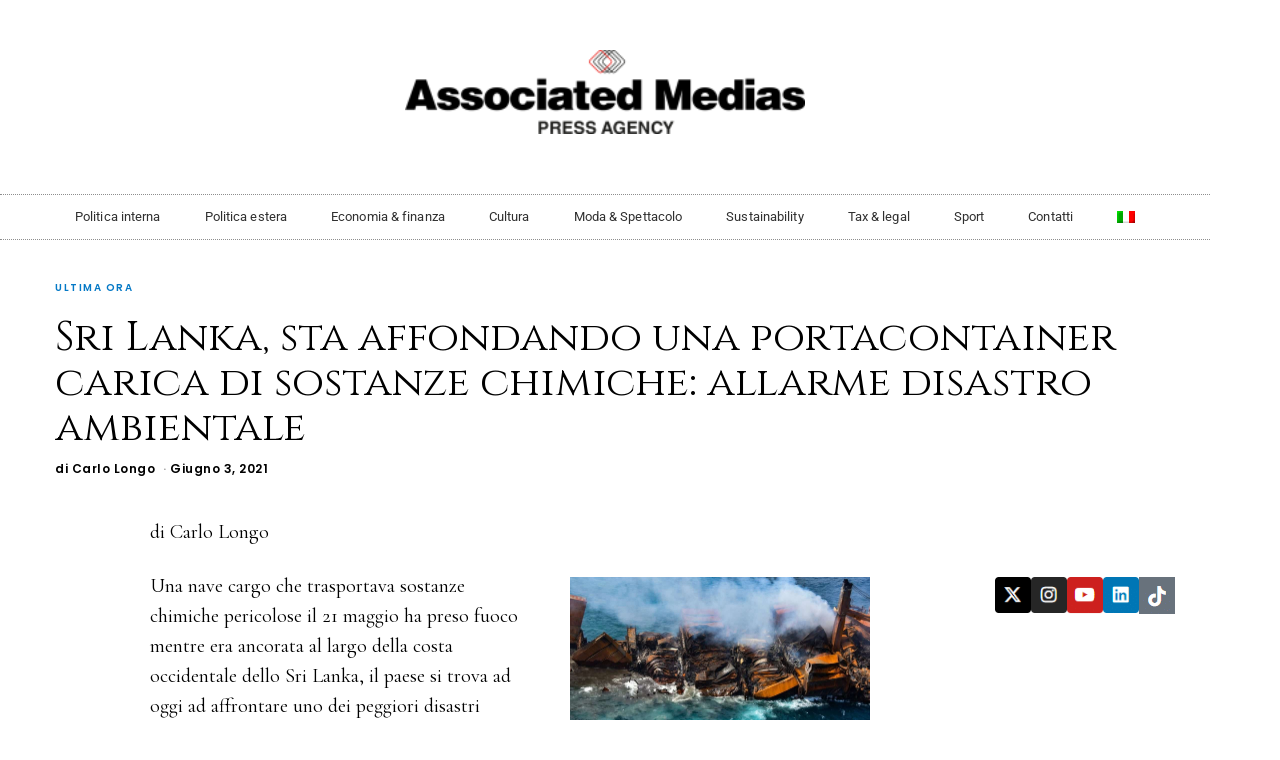

--- FILE ---
content_type: text/css; charset=utf-8
request_url: https://associatedmedias.com/wp-content/cache/min/1/wp-content/plugins/easy-scroll-news/assets/css/ticker-style.css?ver=1769805808
body_size: 161
content:
.easy-scroll-news{background-color:#e6e6e6;padding:0 15px;overflow:hidden;position:relative;width:100%;height:40px;margin:0;display:flex;align-items:center}.ticker-content{white-space:nowrap;position:absolute;padding-right:50px;font-size:16px;font-weight:500;color:#333;line-height:40px;will-change:transform;-webkit-backface-visibility:hidden;backface-visibility:hidden;transform:translateZ(0)}.ticker-content span.separator{margin:0 20px;color:#666}